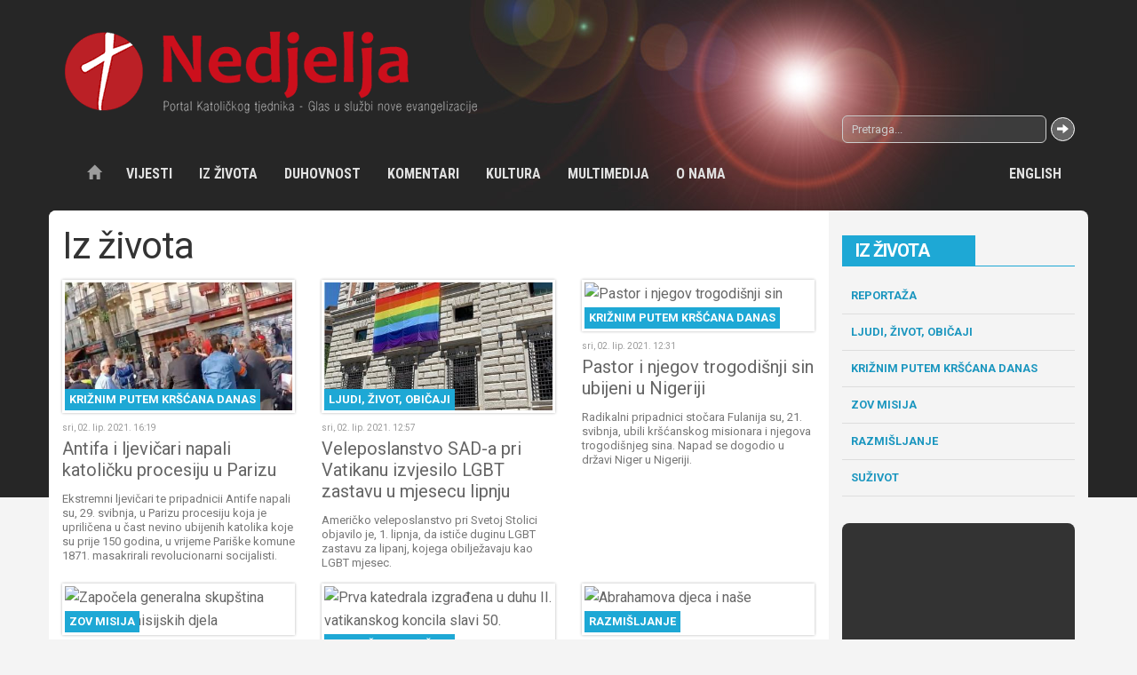

--- FILE ---
content_type: text/html; charset=UTF-8
request_url: https://www.nedjelja.ba/hr/iz-zivota/3?pagenum=206
body_size: 13641
content:
<!DOCTYPE html>
<!-- Microdata markup added by Google Structured Data Markup Helper. -->
<html lang="hr">
  <head>
    <meta charset="utf-8">
    <meta http-equiv="X-UA-Compatible" content="IE=edge">
    <meta name="viewport" content="width=device-width, initial-scale=1">
    <!-- The above 3 meta tags *must* come first in the head -->
    <title>Iz života | Katolički tjednik</title>
        <link rel="shortcut icon" sizes="16x16 32x32 48x48" href="https://www.nedjelja.ba/favicon.ico">
        <meta name="theme-color" content="#bf0f1c">
    <meta name="author" content="nedjelja.ba">
    <!-- Styles -->
    <link rel="stylesheet" href="/template/css/bootstrap.css">
    <link rel="stylesheet" href="/template/css/style.css?v=2">
    <!-- Scripts -->
    <script src="/template/js/modernizr-2.8.3-respond-1.4.2.min.js"></script>
    <script src="https://ajax.googleapis.com/ajax/libs/jquery/2.2.0/jquery.min.js"></script>
    <script src="/template/js/plugins.js"></script>
    <script src="/template/js/scripts.js"></script>
  </head>
  <body>
    <script>
    (function(i,s,o,g,r,a,m){i['GoogleAnalyticsObject']=r;i[r]=i[r]||function(){
    (i[r].q=i[r].q||[]).push(arguments)},i[r].l=1*new Date();a=s.createElement(o),
    m=s.getElementsByTagName(o)[0];a.async=1;a.src=g;m.parentNode.insertBefore(a,m)
    })(window,document,'script','https://www.google-analytics.com/analytics.js','ga');

    ga('create', 'UA-9151342-63', 'auto');
    ga('send', 'pageview');
  </script>
    <div class="wrapper">
  <header class="header">
    <div class="container">
      <a href="/" class="brand"><img src="/template/images/logo.png" alt="Katolički tjednik"></a>

      <div class="row topnav">
        <div class="col-sm-9 ">
                  </div>
        <div class="col-sm-3"><form action="/page/search/" method="get"  class="search-form">
            <div class="input-group ">
                  <input type="text" name="keyword" class="form-control input-sm" placeholder="Pretraga...">
                  <span class="input-group-btn">
                    <button class="btn btn-default btn-sm" type="submit">
                      <span class="glyphicon glyphicon-arrow-right"></span>
                    </button>
                  </span>
                </div>
          </form></div>
      </div>
        <div class="row">
             <!-- <nav class="navbar navbar-default navbar-fixed-top"> -->
<nav class="navbar navbar-inverse ">
<div class="container">
  <div class="navbar-header">
    <button type="button" class="navbar-toggle collapsed" data-toggle="collapse" data-target="#navbar" aria-expanded="false" aria-controls="navbar">
      <span class="sr-only">Toggle navigation</span>
      <span class="icon-bar"></span>
      <span class="icon-bar"></span>
      <span class="icon-bar"></span>
    </button>
    <a class="navbar-brand" href="/">
          <img src="/template/images/logo.png" alt="Katolički tjednik">
        </a>
  </div>

  <div id="navbar" class="navbar-collapse collapse">
  <a href="/" class="btn btn-link navbar-btn navbar-left"><span class="glyphicon glyphicon-home"></span></a>
    <!--Navbar left -->
    <ul class="nav navbar-nav"><li><a href="/hr/vijesti/1">Vijesti</a><ul class="dropdown-menu"><li><a href="/hr/vijesti/bih/9">BiH</a> </li> <li><a href="/hr/vijesti/hrvatska/10">Hrvatska</a> </li> <li><a href="/hr/vijesti/svijet/11">Svijet</a> </li> <li><a href="/hr/vijesti/najave/5015">Najave</a> </li></ul>  </li> <li><a href="/hr/iz-zivota/3">Iz života</a><ul class="dropdown-menu"><li><a href="/hr/iz-zivota/reportaza/12">Reportaža</a> </li> <li><a href="/hr/ljudi-zivot-obicaji/13">Ljudi, život, običaji</a> </li> <li><a href="/hr/kriznim-putem-krscana-danas/14">Križnim putem kršćana danas</a> </li> <li><a href="/hr/iz-zivota/zov-misija/15">Zov misija</a> </li> <li><a href="/hr/iz-zivota/razmisljanje/16">Razmišljanje</a> </li> <li><a href="/hr/iz-zivota/suzivot/17">Suživot</a> </li></ul>  </li> <li><a href="/hr/duhovnost/4">Duhovnost</a><ul class="dropdown-menu"><li><a href="/hr/duhovnost/homilija/18">Homilija</a> </li> <li><a href="/hr/duhovnost/svetac/19">Svetac</a> </li> <li><a href="/hr/tako-se-molilo/20">Tako se molilo</a> </li> <li><a href="/hr/duhovnost/meditacija/21">Meditacija</a> </li> <li><a href="/hr/duhovnost/duhovnost-u-stihu/22">Duhovnost u stihu</a> </li> <li><a href="/hr/duhovnost/tragom-biblije/347">Tragom Biblije</a> </li></ul>  </li> <li><a href="/hr/komentari/5">Komentari</a><ul class="dropdown-menu"><li><a href="/hr/nek-se-zna/23">Nek' se zna</a> </li> <li><a href="/hr/komentari/teoloski-pogled/24">Teološki pogled</a> </li> <li><a href="/hr/komentari/faktografija/25">Faktografija</a> </li> <li><a href="/hr/komentari/bogoslovlje-u-praksi/26">Bogoslovlje u praksi</a> </li> <li><a href="/hr/komentari/intervju/28">Intervju</a> </li></ul>  </li> <li><a href="/hr/kultura/6">Kultura</a><ul class="dropdown-menu"><li><a href="/hr/kultura/vijesti/29">Vijesti</a> </li> <li><a href="/hr/kultura/price/30">Priče</a> </li> <li><a href="/hr/kultura/nove-knjige/31">Nove knjige</a> </li> <li><a href="/hr/kultura/foto-iz-starine/32">Foto iz starine</a> </li> <li><a href="/hr/kultura/nekoc-u-tjedniku/33">Nekoć u tjedniku</a> </li></ul>  </li> <li><a href="/hr/multimedija/7">Multimedija</a><ul class="dropdown-menu"><li><a href="/hr/multimedija/foto-tjedna/34">Foto tjedna</a> </li> <li><a href="/hr/multimedija/foto-galerija/35">Foto galerija</a> </li> <li><a href="/hr/multimedija/video-galerija/36">Video galerija</a> </li> <li><a href="/hr/multimedija/download/37">Download</a> </li></ul>  </li> <li><a href="/hr/o-nama/8">O nama</a><ul class="dropdown-menu"><li><a href="/hr/o-nama/katolicki-tjednik/38">Katolički tjednik</a> </li> <li><a href="/hr/medijski-centar-vrhbosanske-nadbiskupije/39">Medijski centar Vrhbosanske nadbiskupije</a> </li> <li><a href="/hr/o-nama/crkva-u-bih/40">Crkva u BiH</a> </li> <li><a href="/hr/o-nama/izdanja/41">Izdanja</a> </li> <li><a href="/hr/o-nama/impresum/42">Impresum</a> </li> <li><a href="/hr/o-nama/kontakt/43">Kontakt</a> </li> <li><a href="/hr/o-nama/dokumenti/44">Dokumenti</a> </li></ul>  </li> <li><a href="/hr/english/86">English</a><ul class="dropdown-menu"><li><a href="/hr/english/news/87">News</a> </li> <li><a href="/hr/about-us/88">About us</a> </li></ul>  </li></ul>   </div><!--/.nav-collapse -->
</div>
</nav>        </div>
    </div>
</header>
<!-- Content 1 Container -->
<div class="container  topnews light-bg divider">
	<div class="row">
		<div class="col-md-9 content">
		
<h1 class="title">Iz života</h1>

<div class="cards xs-cards-1 xs-cards-left sm-cards-3 sm-cards-top flex">
<div class="item cat-color color-3">
  <a class="thumbnail " href="/hr/kriznim-putem-krscana-danas/antifa-i-ljevicari-napali-katolicku-procesiju-u-parizu/20893">
  
      <div class="img">
        <img src="https://www.nedjelja.ba/application/plugins/thumb/?src=/upload/image/Iz%20zivota/KPKD/2021/06/pariz.jpg&w=420&h=235&zc=1&hash=8ef6f60939fb8f283c93f2b1d0025f70" width="420" height="235" alt="Antifa i ljevičari napali katoličku procesiju u Parizu">        <span class="cat-label">Križnim putem kršćana danas</span>
      </div>
      <div class="caption">
          <p class="date">sri, 02. lip. 2021. 16:19</p>
          <h3 class="title">Antifa i ljevičari napali katoličku procesiju u Parizu</h3>
          <p class="description">Ekstremni ljevičari te pripadnicii Antife napali su, 29. svibnja, u Parizu procesiju koja je upriličena u čast nevino ubijenih katolika koje su prije 150 godina, u vrijeme Pariške komune 1871. masakrirali revolucionarni socijalisti.</p>
        </div>
  </a>
</div>
<div class="item cat-color color-3">
  <a class="thumbnail " href="/hr/ljudi-zivot-obicaji/veleposlanstvo-sad-a-pri-vatikanu-izvjesilo-lgbt-zastavu-u-mjesecu-lipnju/20886">
  
      <div class="img">
        <img src="https://www.nedjelja.ba/application/plugins/thumb/?src=/upload/image/Iz%20zivota/LJZO/2021/05/US-Embassy-pride.jpg&w=420&h=235&zc=1&hash=468845731d518c4c2a6068ace7d37085" width="420" height="235" alt="Veleposlanstvo SAD-a pri Vatikanu izvjesilo LGBT zastavu u mjesecu lipnju">        <span class="cat-label">Ljudi, život, običaji</span>
      </div>
      <div class="caption">
          <p class="date">sri, 02. lip. 2021. 12:57</p>
          <h3 class="title">Veleposlanstvo SAD-a pri Vatikanu izvjesilo LGBT zastavu u mjesecu lipnju</h3>
          <p class="description">Američko veleposlanstvo pri Svetoj Stolici objavilo je, 1. lipnja, da ističe duginu LGBT zastavu za lipanj, kojega obilježavaju kao LGBT mjesec.</p>
        </div>
  </a>
</div>
<div class="item cat-color color-3">
  <a class="thumbnail " href="/hr/kriznim-putem-krscana-danas/pastor-i-njegov-trogodisnji-sin-ubijeni-u-nigeriji/20883">
  
      <div class="img">
        <img src="https://www.nedjelja.ba/application/plugins/thumb/?src=/upload/image/Iz%20zivota/KPKD/2021/05/Pastor-Leviticus-Makpa-and-his-son-.jpg&w=420&h=235&zc=1&hash=0a9df4ea9fe66745ac50711322c81f7e" width="420" height="235" alt="Pastor i njegov trogodišnji sin ubijeni u Nigeriji">        <span class="cat-label">Križnim putem kršćana danas</span>
      </div>
      <div class="caption">
          <p class="date">sri, 02. lip. 2021. 12:31</p>
          <h3 class="title">Pastor i njegov trogodišnji sin ubijeni u Nigeriji</h3>
          <p class="description">Radikalni pripadnici stočara Fulanija su, 21. svibnja, ubili kršćanskog misionara i njegova trogodišnjeg sina. Napad se dogodio u državi Niger u Nigeriji.</p>
        </div>
  </a>
</div>
<div class="item cat-color color-3">
  <a class="thumbnail " href="/hr/iz-zivota/zov-misija/zapocela-generalna-skupstina-papinskih-misijskih-djela/20864">
  
      <div class="img">
        <img src="https://www.nedjelja.ba/application/plugins/thumb/?src=/upload/image/Iz%20zivota/Zov%20misija/2021/06/pmd.jpg&w=420&h=235&zc=1&hash=9fd73af294c30ff37213a227d8436d47" width="420" height="235" alt="Započela generalna skupština Papinskih misijskih djela">        <span class="cat-label">Zov misija</span>
      </div>
      <div class="caption">
          <p class="date">uto, 01. lip. 2021. 13:27</p>
          <h3 class="title">Započela generalna skupština Papinskih misijskih djela</h3>
          <p class="description">U utorak, 1. lipnja putem platforme KUDO započela je online godišnja generalna skupština nacionalnih ravnatelja Papinskih misijskih djela.</p>
        </div>
  </a>
</div>
<div class="item cat-color color-3">
  <a class="thumbnail " href="/hr/ljudi-zivot-obicaji/prva-katedrala-izgradena-u-duhu-ii-vatikanskog-koncila-slavi-50-obljetnicu/20846">
  
      <div class="img">
        <img src="https://www.nedjelja.ba/application/plugins/thumb/?src=/upload/image/Iz%20zivota/LJZO/2021/05/katedrala-u-san-franciscu.jpg&w=420&h=235&zc=1&hash=5ecb0aa2a3ced2aa3f962a4438d6b840" width="420" height="235" alt="Prva katedrala izgrađena u duhu II. vatikanskog koncila slavi 50. obljetnicu">        <span class="cat-label">Ljudi, život, običaji</span>
      </div>
      <div class="caption">
          <p class="date">pon, 31. svi. 2021. 09:03</p>
          <h3 class="title">Prva katedrala izgrađena u duhu II. vatikanskog koncila slavi 50. obljetnicu</h3>
          <p class="description">Katedrala Uznesenja Blažene Djevice Marije bila je prva stolnica na svijetu podignuta imajući u vidu odluke II. vatikanskog koncila.</p>
        </div>
  </a>
</div>
<div class="item cat-color color-3">
  <a class="thumbnail " href="/hr/iz-zivota/razmisljanje/abrahamova-djeca-i-nase-djetinjarije/20802">
  
      <div class="img">
        <img src="https://www.nedjelja.ba/application/plugins/thumb/?src=/upload/image/Iz%20zivota/KPKD/2021/05/klix.jpg&w=420&h=235&zc=1&hash=cff912c9c46fea84cd205ef350b40aeb" width="420" height="235" alt="Abrahamova djeca i naše djetinjarije">        <span class="cat-label">Razmišljanje</span>
      </div>
      <div class="caption">
          <p class="date">ned, 30. svi. 2021. 12:02</p>
          <h3 class="title">Abrahamova djeca i naše djetinjarije</h3>
          <p class="description">Kaže Denis Zvizdić kako bi da je na Vijećnici bila zastava Izraela, Dodik u Banjoj Luci okačio zastavu Palestine. Efektna je to opaska. I vjerojatno točna jer aktualno bh. miješanje u tuđe ratove nema veze s ideologijom. Već samo s prizemnim inaćenjem. No, trebalo bi je dopuniti: I obratno!</p>
        </div>
  </a>
</div>
<div class="item cat-color color-3">
  <a class="thumbnail " href="/hr/ljudi-zivot-obicaji/papa-franjo-zahvalio-americkoj-redovnici-koja-brine-o-migrantima/20833">
  
      <div class="img">
        <img src="https://www.nedjelja.ba/application/plugins/thumb/?src=/upload/image/Iz%20zivota/LJZO/2021/05/nagrda.web.jpg&w=420&h=235&zc=1&hash=a8d276b9b1b0df737313a0cc639f70ae" width="420" height="235" alt="Papa Franjo zahvalio američkoj redovnici koja brine o migrantima">        <span class="cat-label">Ljudi, život, običaji</span>
      </div>
      <div class="caption">
          <p class="date">sub, 29. svi. 2021. 13:40</p>
          <h3 class="title">Papa Franjo zahvalio američkoj redovnici koja brine o migrantima</h3>
          <p class="description">Papa Franjo je poslao video poruku zahvale s. Normi Pimentel i tim putem joj se zahvalio za rad njezinog  tima koji dočekuje latinoameričke migrante koji ulaze u Sjedinjene Američke Države.</p>
        </div>
  </a>
</div>
<div class="item cat-color color-3">
  <a class="thumbnail " href="/hr/iz-zivota/razmisljanje/kardinal-mueller-poziva-papu-da-intervenira-u-crkvi-u-njemackoj/20815">
  
      <div class="img">
        <img src="https://www.nedjelja.ba/application/plugins/thumb/?src=/upload/image/Iz%20zivota/Razmi%C5%A1ljanje/2021/kard-mueler.jpg&w=420&h=235&zc=1&hash=4864fe3ddac6a06188af6923c43785c4" width="420" height="235" alt="Kardinal Müller poziva Papu da intervenira u Crkvi u Njemačkoj">        <span class="cat-label">Razmišljanje</span>
      </div>
      <div class="caption">
          <p class="date">pet, 28. svi. 2021. 11:56</p>
          <h3 class="title">Kardinal Müller poziva Papu da intervenira u Crkvi u Njemačkoj</h3>
          <p class="description">Gerhard kard. Müller pozvao je Svetoga Oca da intervenira u njemačkoj situaciji i „ispravi“ svećenike koji su pokušali blagosloviti istospolne zajednice ili su poticali takve pokušaje.</p>
        </div>
  </a>
</div>
<div class="item cat-color color-3">
  <a class="thumbnail " href="/hr/ljudi-zivot-obicaji/kamena-groteska-s-maskom-u-katedrali/20808">
  
      <div class="img">
        <img src="https://www.nedjelja.ba/application/plugins/thumb/?src=/upload/image/Iz%20zivota/LJZO/2021/05/grot.jpg&w=420&h=235&zc=1&hash=dea629baef973f3a3d8fd3738e6552cc" width="420" height="235" alt="Kamena groteska s maskom u katedrali">        <span class="cat-label">Ljudi, život, običaji</span>
      </div>
      <div class="caption">
          <p class="date">pet, 28. svi. 2021. 09:05</p>
          <h3 class="title">Kamena groteska s maskom u katedrali</h3>
          <p class="description">Oltar Sv. Amphibalusa u katedrali Sv. Albana u Hertfordshireu (Engleska) ima novi dodatak inspiriran pandemijom bolesti izazvane virusom COVID-19.</p>
        </div>
  </a>
</div>
<div class="item cat-color color-3">
  <a class="thumbnail " href="/hr/ljudi-zivot-obicaji/svicarski-katolicki-biskup-imenovao-laike-na-mjesto-biskupijskih-vikara/20807">
  
      <div class="img">
        <img src="https://www.nedjelja.ba/application/plugins/thumb/?src=/upload/image/Iz%20zivota/LJZO/2021/05/Bishop-Charles-Morerod.jpg&w=420&h=235&zc=1&hash=625677f8dd243384a40c5188eb74bd0a" width="420" height="235" alt="Švicarski katolički biskup imenovao laike na mjesto biskupijskih vikara">        <span class="cat-label">Ljudi, život, običaji</span>
      </div>
      <div class="caption">
          <p class="date">pet, 28. svi. 2021. 08:22</p>
          <h3 class="title">Švicarski katolički biskup imenovao laike na mjesto biskupijskih vikara</h3>
          <p class="description">Biskup Charles Morerod, O.P., koji od 2011. upravlja Biskupijom Lausanne, Ženeva i Fribourg, obznanio je odluku 25. svibnja u intervjuu na švicarskoj katoličkoj web-stranici kath.ch.</p>
        </div>
  </a>
</div>
<div class="item cat-color color-3">
  <a class="thumbnail foto" href="/hr/iz-zivota/zov-misija/vrhunac-salomonske-price-o-milosrdnoj-ljubavi-bijelih-sestara/20801">
  
      <div class="img">
        <img src="https://www.nedjelja.ba/application/plugins/thumb/?src=/upload/image/Iz%20zivota/Zov%20misija/2021/05/sotoci.jpg&w=420&h=235&zc=1&hash=4ce1c650fcac93df624e529cf8318497" width="420" height="235" alt="Vrhunac salomonske priče o milosrdnoj ljubavi bijelih sestara">        <span class="cat-label">Zov misija</span>
      </div>
      <div class="caption">
          <p class="date">čet, 27. svi. 2021. 14:41</p>
          <h3 class="title">Vrhunac salomonske priče o milosrdnoj ljubavi bijelih sestara</h3>
          <p class="description">Euharistijsko slavlje koje su 9. svibnja doživjeli župljani župe Buma na Salomonskim Otocima, gdje djeluju hrvatske misionarke Sv. Vinka Paulskog, jedinstveno je u njezinoj povijesti...</p>
        </div>
  </a>
</div>
<div class="item cat-color color-3">
  <a class="thumbnail " href="/hr/iz-zivota/zov-misija/hrvatski-kapucin-fra-miso-biskup-odlazi-u-misije-u-boliviju/20794">
  
      <div class="img">
        <img src="https://www.nedjelja.ba/application/plugins/thumb/?src=/upload/image/Iz%20zivota/Zov%20misija/2021/05/MISIJE.WEB.jpg&w=420&h=235&zc=1&hash=d169fcc68f5d0b40c98e88b708d86c31" width="420" height="235" alt="Hrvatski kapucin fra Mišo Biskup odlazi u misije u Boliviju">        <span class="cat-label">Zov misija</span>
      </div>
      <div class="caption">
          <p class="date">čet, 27. svi. 2021. 12:13</p>
          <h3 class="title">Hrvatski kapucin fra Mišo Biskup odlazi u misije u Boliviju</h3>
          <p class="description">Fra Mišo Biskup odlazi u kapucinsku misiju u mjestu Mineru, gdje će se pridružiti radu još jednog Hrvata – fra Ivice Vrbića, koji ondje djeluje od 2015.</p>
        </div>
  </a>
</div>
    <div class="col-md-12">
    <ul class="pagination"><li><a href="/hr/iz-zivota/3?pagenum=0">1</a></li> <li><a href="/hr/iz-zivota/3?pagenum=1">2</a></li> <li><a href="/hr/iz-zivota/3?pagenum=2">3</a></li> <li><a href="/hr/iz-zivota/3?pagenum=3">4</a></li> <li><a href="/hr/iz-zivota/3?pagenum=4">5</a></li> <li><a href="/hr/iz-zivota/3?pagenum=5">6</a></li> <li><a href="/hr/iz-zivota/3?pagenum=6">7</a></li> <li><a href="/hr/iz-zivota/3?pagenum=7">8</a></li> <li><a href="/hr/iz-zivota/3?pagenum=8">9</a></li> <li><a href="/hr/iz-zivota/3?pagenum=9">10</a></li> <li><a href="/hr/iz-zivota/3?pagenum=10">11</a></li> <li><a href="/hr/iz-zivota/3?pagenum=11">12</a></li> <li><a href="/hr/iz-zivota/3?pagenum=12">13</a></li> <li><a href="/hr/iz-zivota/3?pagenum=13">14</a></li> <li><a href="/hr/iz-zivota/3?pagenum=14">15</a></li> <li><a href="/hr/iz-zivota/3?pagenum=15">16</a></li> <li><a href="/hr/iz-zivota/3?pagenum=16">17</a></li> <li><a href="/hr/iz-zivota/3?pagenum=17">18</a></li> <li><a href="/hr/iz-zivota/3?pagenum=18">19</a></li> <li><a href="/hr/iz-zivota/3?pagenum=19">20</a></li> <li><a href="/hr/iz-zivota/3?pagenum=20">21</a></li> <li><a href="/hr/iz-zivota/3?pagenum=21">22</a></li> <li><a href="/hr/iz-zivota/3?pagenum=22">23</a></li> <li><a href="/hr/iz-zivota/3?pagenum=23">24</a></li> <li><a href="/hr/iz-zivota/3?pagenum=24">25</a></li> <li><a href="/hr/iz-zivota/3?pagenum=25">26</a></li> <li><a href="/hr/iz-zivota/3?pagenum=26">27</a></li> <li><a href="/hr/iz-zivota/3?pagenum=27">28</a></li> <li><a href="/hr/iz-zivota/3?pagenum=28">29</a></li> <li><a href="/hr/iz-zivota/3?pagenum=29">30</a></li> <li><a href="/hr/iz-zivota/3?pagenum=30">31</a></li> <li><a href="/hr/iz-zivota/3?pagenum=31">32</a></li> <li><a href="/hr/iz-zivota/3?pagenum=32">33</a></li> <li><a href="/hr/iz-zivota/3?pagenum=33">34</a></li> <li><a href="/hr/iz-zivota/3?pagenum=34">35</a></li> <li><a href="/hr/iz-zivota/3?pagenum=35">36</a></li> <li><a href="/hr/iz-zivota/3?pagenum=36">37</a></li> <li><a href="/hr/iz-zivota/3?pagenum=37">38</a></li> <li><a href="/hr/iz-zivota/3?pagenum=38">39</a></li> <li><a href="/hr/iz-zivota/3?pagenum=39">40</a></li> <li><a href="/hr/iz-zivota/3?pagenum=40">41</a></li> <li><a href="/hr/iz-zivota/3?pagenum=41">42</a></li> <li><a href="/hr/iz-zivota/3?pagenum=42">43</a></li> <li><a href="/hr/iz-zivota/3?pagenum=43">44</a></li> <li><a href="/hr/iz-zivota/3?pagenum=44">45</a></li> <li><a href="/hr/iz-zivota/3?pagenum=45">46</a></li> <li><a href="/hr/iz-zivota/3?pagenum=46">47</a></li> <li><a href="/hr/iz-zivota/3?pagenum=47">48</a></li> <li><a href="/hr/iz-zivota/3?pagenum=48">49</a></li> <li><a href="/hr/iz-zivota/3?pagenum=49">50</a></li> <li><a href="/hr/iz-zivota/3?pagenum=50">51</a></li> <li><a href="/hr/iz-zivota/3?pagenum=51">52</a></li> <li><a href="/hr/iz-zivota/3?pagenum=52">53</a></li> <li><a href="/hr/iz-zivota/3?pagenum=53">54</a></li> <li><a href="/hr/iz-zivota/3?pagenum=54">55</a></li> <li><a href="/hr/iz-zivota/3?pagenum=55">56</a></li> <li><a href="/hr/iz-zivota/3?pagenum=56">57</a></li> <li><a href="/hr/iz-zivota/3?pagenum=57">58</a></li> <li><a href="/hr/iz-zivota/3?pagenum=58">59</a></li> <li><a href="/hr/iz-zivota/3?pagenum=59">60</a></li> <li><a href="/hr/iz-zivota/3?pagenum=60">61</a></li> <li><a href="/hr/iz-zivota/3?pagenum=61">62</a></li> <li><a href="/hr/iz-zivota/3?pagenum=62">63</a></li> <li><a href="/hr/iz-zivota/3?pagenum=63">64</a></li> <li><a href="/hr/iz-zivota/3?pagenum=64">65</a></li> <li><a href="/hr/iz-zivota/3?pagenum=65">66</a></li> <li><a href="/hr/iz-zivota/3?pagenum=66">67</a></li> <li><a href="/hr/iz-zivota/3?pagenum=67">68</a></li> <li><a href="/hr/iz-zivota/3?pagenum=68">69</a></li> <li><a href="/hr/iz-zivota/3?pagenum=69">70</a></li> <li><a href="/hr/iz-zivota/3?pagenum=70">71</a></li> <li><a href="/hr/iz-zivota/3?pagenum=71">72</a></li> <li><a href="/hr/iz-zivota/3?pagenum=72">73</a></li> <li><a href="/hr/iz-zivota/3?pagenum=73">74</a></li> <li><a href="/hr/iz-zivota/3?pagenum=74">75</a></li> <li><a href="/hr/iz-zivota/3?pagenum=75">76</a></li> <li><a href="/hr/iz-zivota/3?pagenum=76">77</a></li> <li><a href="/hr/iz-zivota/3?pagenum=77">78</a></li> <li><a href="/hr/iz-zivota/3?pagenum=78">79</a></li> <li><a href="/hr/iz-zivota/3?pagenum=79">80</a></li> <li><a href="/hr/iz-zivota/3?pagenum=80">81</a></li> <li><a href="/hr/iz-zivota/3?pagenum=81">82</a></li> <li><a href="/hr/iz-zivota/3?pagenum=82">83</a></li> <li><a href="/hr/iz-zivota/3?pagenum=83">84</a></li> <li><a href="/hr/iz-zivota/3?pagenum=84">85</a></li> <li><a href="/hr/iz-zivota/3?pagenum=85">86</a></li> <li><a href="/hr/iz-zivota/3?pagenum=86">87</a></li> <li><a href="/hr/iz-zivota/3?pagenum=87">88</a></li> <li><a href="/hr/iz-zivota/3?pagenum=88">89</a></li> <li><a href="/hr/iz-zivota/3?pagenum=89">90</a></li> <li><a href="/hr/iz-zivota/3?pagenum=90">91</a></li> <li><a href="/hr/iz-zivota/3?pagenum=91">92</a></li> <li><a href="/hr/iz-zivota/3?pagenum=92">93</a></li> <li><a href="/hr/iz-zivota/3?pagenum=93">94</a></li> <li><a href="/hr/iz-zivota/3?pagenum=94">95</a></li> <li><a href="/hr/iz-zivota/3?pagenum=95">96</a></li> <li><a href="/hr/iz-zivota/3?pagenum=96">97</a></li> <li><a href="/hr/iz-zivota/3?pagenum=97">98</a></li> <li><a href="/hr/iz-zivota/3?pagenum=98">99</a></li> <li><a href="/hr/iz-zivota/3?pagenum=99">100</a></li> <li><a href="/hr/iz-zivota/3?pagenum=100">101</a></li> <li><a href="/hr/iz-zivota/3?pagenum=101">102</a></li> <li><a href="/hr/iz-zivota/3?pagenum=102">103</a></li> <li><a href="/hr/iz-zivota/3?pagenum=103">104</a></li> <li><a href="/hr/iz-zivota/3?pagenum=104">105</a></li> <li><a href="/hr/iz-zivota/3?pagenum=105">106</a></li> <li><a href="/hr/iz-zivota/3?pagenum=106">107</a></li> <li><a href="/hr/iz-zivota/3?pagenum=107">108</a></li> <li><a href="/hr/iz-zivota/3?pagenum=108">109</a></li> <li><a href="/hr/iz-zivota/3?pagenum=109">110</a></li> <li><a href="/hr/iz-zivota/3?pagenum=110">111</a></li> <li><a href="/hr/iz-zivota/3?pagenum=111">112</a></li> <li><a href="/hr/iz-zivota/3?pagenum=112">113</a></li> <li><a href="/hr/iz-zivota/3?pagenum=113">114</a></li> <li><a href="/hr/iz-zivota/3?pagenum=114">115</a></li> <li><a href="/hr/iz-zivota/3?pagenum=115">116</a></li> <li><a href="/hr/iz-zivota/3?pagenum=116">117</a></li> <li><a href="/hr/iz-zivota/3?pagenum=117">118</a></li> <li><a href="/hr/iz-zivota/3?pagenum=118">119</a></li> <li><a href="/hr/iz-zivota/3?pagenum=119">120</a></li> <li><a href="/hr/iz-zivota/3?pagenum=120">121</a></li> <li><a href="/hr/iz-zivota/3?pagenum=121">122</a></li> <li><a href="/hr/iz-zivota/3?pagenum=122">123</a></li> <li><a href="/hr/iz-zivota/3?pagenum=123">124</a></li> <li><a href="/hr/iz-zivota/3?pagenum=124">125</a></li> <li><a href="/hr/iz-zivota/3?pagenum=125">126</a></li> <li><a href="/hr/iz-zivota/3?pagenum=126">127</a></li> <li><a href="/hr/iz-zivota/3?pagenum=127">128</a></li> <li><a href="/hr/iz-zivota/3?pagenum=128">129</a></li> <li><a href="/hr/iz-zivota/3?pagenum=129">130</a></li> <li><a href="/hr/iz-zivota/3?pagenum=130">131</a></li> <li><a href="/hr/iz-zivota/3?pagenum=131">132</a></li> <li><a href="/hr/iz-zivota/3?pagenum=132">133</a></li> <li><a href="/hr/iz-zivota/3?pagenum=133">134</a></li> <li><a href="/hr/iz-zivota/3?pagenum=134">135</a></li> <li><a href="/hr/iz-zivota/3?pagenum=135">136</a></li> <li><a href="/hr/iz-zivota/3?pagenum=136">137</a></li> <li><a href="/hr/iz-zivota/3?pagenum=137">138</a></li> <li><a href="/hr/iz-zivota/3?pagenum=138">139</a></li> <li><a href="/hr/iz-zivota/3?pagenum=139">140</a></li> <li><a href="/hr/iz-zivota/3?pagenum=140">141</a></li> <li><a href="/hr/iz-zivota/3?pagenum=141">142</a></li> <li><a href="/hr/iz-zivota/3?pagenum=142">143</a></li> <li><a href="/hr/iz-zivota/3?pagenum=143">144</a></li> <li><a href="/hr/iz-zivota/3?pagenum=144">145</a></li> <li><a href="/hr/iz-zivota/3?pagenum=145">146</a></li> <li><a href="/hr/iz-zivota/3?pagenum=146">147</a></li> <li><a href="/hr/iz-zivota/3?pagenum=147">148</a></li> <li><a href="/hr/iz-zivota/3?pagenum=148">149</a></li> <li><a href="/hr/iz-zivota/3?pagenum=149">150</a></li> <li><a href="/hr/iz-zivota/3?pagenum=150">151</a></li> <li><a href="/hr/iz-zivota/3?pagenum=151">152</a></li> <li><a href="/hr/iz-zivota/3?pagenum=152">153</a></li> <li><a href="/hr/iz-zivota/3?pagenum=153">154</a></li> <li><a href="/hr/iz-zivota/3?pagenum=154">155</a></li> <li><a href="/hr/iz-zivota/3?pagenum=155">156</a></li> <li><a href="/hr/iz-zivota/3?pagenum=156">157</a></li> <li><a href="/hr/iz-zivota/3?pagenum=157">158</a></li> <li><a href="/hr/iz-zivota/3?pagenum=158">159</a></li> <li><a href="/hr/iz-zivota/3?pagenum=159">160</a></li> <li><a href="/hr/iz-zivota/3?pagenum=160">161</a></li> <li><a href="/hr/iz-zivota/3?pagenum=161">162</a></li> <li><a href="/hr/iz-zivota/3?pagenum=162">163</a></li> <li><a href="/hr/iz-zivota/3?pagenum=163">164</a></li> <li><a href="/hr/iz-zivota/3?pagenum=164">165</a></li> <li><a href="/hr/iz-zivota/3?pagenum=165">166</a></li> <li><a href="/hr/iz-zivota/3?pagenum=166">167</a></li> <li><a href="/hr/iz-zivota/3?pagenum=167">168</a></li> <li><a href="/hr/iz-zivota/3?pagenum=168">169</a></li> <li><a href="/hr/iz-zivota/3?pagenum=169">170</a></li> <li><a href="/hr/iz-zivota/3?pagenum=170">171</a></li> <li><a href="/hr/iz-zivota/3?pagenum=171">172</a></li> <li><a href="/hr/iz-zivota/3?pagenum=172">173</a></li> <li><a href="/hr/iz-zivota/3?pagenum=173">174</a></li> <li><a href="/hr/iz-zivota/3?pagenum=174">175</a></li> <li><a href="/hr/iz-zivota/3?pagenum=175">176</a></li> <li><a href="/hr/iz-zivota/3?pagenum=176">177</a></li> <li><a href="/hr/iz-zivota/3?pagenum=177">178</a></li> <li><a href="/hr/iz-zivota/3?pagenum=178">179</a></li> <li><a href="/hr/iz-zivota/3?pagenum=179">180</a></li> <li><a href="/hr/iz-zivota/3?pagenum=180">181</a></li> <li><a href="/hr/iz-zivota/3?pagenum=181">182</a></li> <li><a href="/hr/iz-zivota/3?pagenum=182">183</a></li> <li><a href="/hr/iz-zivota/3?pagenum=183">184</a></li> <li><a href="/hr/iz-zivota/3?pagenum=184">185</a></li> <li><a href="/hr/iz-zivota/3?pagenum=185">186</a></li> <li><a href="/hr/iz-zivota/3?pagenum=186">187</a></li> <li><a href="/hr/iz-zivota/3?pagenum=187">188</a></li> <li><a href="/hr/iz-zivota/3?pagenum=188">189</a></li> <li><a href="/hr/iz-zivota/3?pagenum=189">190</a></li> <li><a href="/hr/iz-zivota/3?pagenum=190">191</a></li> <li><a href="/hr/iz-zivota/3?pagenum=191">192</a></li> <li><a href="/hr/iz-zivota/3?pagenum=192">193</a></li> <li><a href="/hr/iz-zivota/3?pagenum=193">194</a></li> <li><a href="/hr/iz-zivota/3?pagenum=194">195</a></li> <li><a href="/hr/iz-zivota/3?pagenum=195">196</a></li> <li><a href="/hr/iz-zivota/3?pagenum=196">197</a></li> <li><a href="/hr/iz-zivota/3?pagenum=197">198</a></li> <li><a href="/hr/iz-zivota/3?pagenum=198">199</a></li> <li><a href="/hr/iz-zivota/3?pagenum=199">200</a></li> <li><a href="/hr/iz-zivota/3?pagenum=200">201</a></li> <li><a href="/hr/iz-zivota/3?pagenum=201">202</a></li> <li><a href="/hr/iz-zivota/3?pagenum=202">203</a></li> <li><a href="/hr/iz-zivota/3?pagenum=203">204</a></li> <li><a href="/hr/iz-zivota/3?pagenum=204">205</a></li> <li><a href="/hr/iz-zivota/3?pagenum=205">206</a></li> <li class="active"><a href="#">207</a></li> <li><a href="/hr/iz-zivota/3?pagenum=207">208</a></li> <li><a href="/hr/iz-zivota/3?pagenum=208">209</a></li> <li><a href="/hr/iz-zivota/3?pagenum=209">210</a></li> <li><a href="/hr/iz-zivota/3?pagenum=210">211</a></li> <li><a href="/hr/iz-zivota/3?pagenum=211">212</a></li> <li><a href="/hr/iz-zivota/3?pagenum=212">213</a></li> <li><a href="/hr/iz-zivota/3?pagenum=213">214</a></li> <li><a href="/hr/iz-zivota/3?pagenum=214">215</a></li> <li><a href="/hr/iz-zivota/3?pagenum=215">216</a></li> <li><a href="/hr/iz-zivota/3?pagenum=216">217</a></li> <li><a href="/hr/iz-zivota/3?pagenum=217">218</a></li> <li><a href="/hr/iz-zivota/3?pagenum=218">219</a></li> <li><a href="/hr/iz-zivota/3?pagenum=219">220</a></li> <li><a href="/hr/iz-zivota/3?pagenum=220">221</a></li> <li><a href="/hr/iz-zivota/3?pagenum=221">222</a></li> <li><a href="/hr/iz-zivota/3?pagenum=222">223</a></li> <li><a href="/hr/iz-zivota/3?pagenum=223">224</a></li> <li><a href="/hr/iz-zivota/3?pagenum=224">225</a></li> <li><a href="/hr/iz-zivota/3?pagenum=225">226</a></li> <li><a href="/hr/iz-zivota/3?pagenum=226">227</a></li> <li><a href="/hr/iz-zivota/3?pagenum=227">228</a></li> <li><a href="/hr/iz-zivota/3?pagenum=228">229</a></li> <li><a href="/hr/iz-zivota/3?pagenum=229">230</a></li> <li><a href="/hr/iz-zivota/3?pagenum=230">231</a></li> <li><a href="/hr/iz-zivota/3?pagenum=231">232</a></li> <li><a href="/hr/iz-zivota/3?pagenum=232">233</a></li> <li><a href="/hr/iz-zivota/3?pagenum=233">234</a></li> <li><a href="/hr/iz-zivota/3?pagenum=234">235</a></li> <li><a href="/hr/iz-zivota/3?pagenum=235">236</a></li> <li><a href="/hr/iz-zivota/3?pagenum=236">237</a></li> <li><a href="/hr/iz-zivota/3?pagenum=237">238</a></li> <li><a href="/hr/iz-zivota/3?pagenum=238">239</a></li> <li><a href="/hr/iz-zivota/3?pagenum=239">240</a></li> <li><a href="/hr/iz-zivota/3?pagenum=240">241</a></li> <li><a href="/hr/iz-zivota/3?pagenum=241">242</a></li> <li><a href="/hr/iz-zivota/3?pagenum=242">243</a></li> <li><a href="/hr/iz-zivota/3?pagenum=243">244</a></li> <li><a href="/hr/iz-zivota/3?pagenum=244">245</a></li> <li><a href="/hr/iz-zivota/3?pagenum=245">246</a></li> <li><a href="/hr/iz-zivota/3?pagenum=246">247</a></li> <li><a href="/hr/iz-zivota/3?pagenum=247">248</a></li> <li><a href="/hr/iz-zivota/3?pagenum=248">249</a></li> <li><a href="/hr/iz-zivota/3?pagenum=249">250</a></li> <li><a href="/hr/iz-zivota/3?pagenum=250">251</a></li> <li><a href="/hr/iz-zivota/3?pagenum=251">252</a></li> <li><a href="/hr/iz-zivota/3?pagenum=252">253</a></li> <li><a href="/hr/iz-zivota/3?pagenum=253">254</a></li> <li><a href="/hr/iz-zivota/3?pagenum=254">255</a></li> <li><a href="/hr/iz-zivota/3?pagenum=255">256</a></li> <li><a href="/hr/iz-zivota/3?pagenum=256">257</a></li> <li><a href="/hr/iz-zivota/3?pagenum=257">258</a></li> <li><a href="/hr/iz-zivota/3?pagenum=258">259</a></li> <li><a href="/hr/iz-zivota/3?pagenum=259">260</a></li> <li><a href="/hr/iz-zivota/3?pagenum=260">261</a></li> <li><a href="/hr/iz-zivota/3?pagenum=261">262</a></li> <li><a href="/hr/iz-zivota/3?pagenum=262">263</a></li> <li><a href="/hr/iz-zivota/3?pagenum=263">264</a></li> <li><a href="/hr/iz-zivota/3?pagenum=264">265</a></li> <li><a href="/hr/iz-zivota/3?pagenum=265">266</a></li> <li><a href="/hr/iz-zivota/3?pagenum=266">267</a></li> <li><a href="/hr/iz-zivota/3?pagenum=267">268</a></li> <li><a href="/hr/iz-zivota/3?pagenum=268">269</a></li> <li><a href="/hr/iz-zivota/3?pagenum=269">270</a></li> <li><a href="/hr/iz-zivota/3?pagenum=270">271</a></li> <li><a href="/hr/iz-zivota/3?pagenum=271">272</a></li> <li><a href="/hr/iz-zivota/3?pagenum=272">273</a></li> <li><a href="/hr/iz-zivota/3?pagenum=273">274</a></li> <li><a href="/hr/iz-zivota/3?pagenum=274">275</a></li> <li><a href="/hr/iz-zivota/3?pagenum=275">276</a></li> <li><a href="/hr/iz-zivota/3?pagenum=276">277</a></li> <li><a href="/hr/iz-zivota/3?pagenum=277">278</a></li> <li><a href="/hr/iz-zivota/3?pagenum=278">279</a></li> <li><a href="/hr/iz-zivota/3?pagenum=279">280</a></li> <li><a href="/hr/iz-zivota/3?pagenum=280">281</a></li> <li><a href="/hr/iz-zivota/3?pagenum=281">282</a></li> <li><a href="/hr/iz-zivota/3?pagenum=282">283</a></li> <li><a href="/hr/iz-zivota/3?pagenum=283">284</a></li> <li><a href="/hr/iz-zivota/3?pagenum=284">285</a></li> <li><a href="/hr/iz-zivota/3?pagenum=285">286</a></li> <li><a href="/hr/iz-zivota/3?pagenum=286">287</a></li> <li><a href="/hr/iz-zivota/3?pagenum=287">288</a></li> <li><a href="/hr/iz-zivota/3?pagenum=288">289</a></li> <li><a href="/hr/iz-zivota/3?pagenum=289">290</a></li> <li><a href="/hr/iz-zivota/3?pagenum=290">291</a></li> <li><a href="/hr/iz-zivota/3?pagenum=291">292</a></li> <li><a href="/hr/iz-zivota/3?pagenum=292">293</a></li> <li><a href="/hr/iz-zivota/3?pagenum=293">294</a></li> <li><a href="/hr/iz-zivota/3?pagenum=294">295</a></li> <li><a href="/hr/iz-zivota/3?pagenum=295">296</a></li> <li><a href="/hr/iz-zivota/3?pagenum=296">297</a></li> <li><a href="/hr/iz-zivota/3?pagenum=297">298</a></li> <li><a href="/hr/iz-zivota/3?pagenum=298">299</a></li> <li><a href="/hr/iz-zivota/3?pagenum=299">300</a></li> <li><a href="/hr/iz-zivota/3?pagenum=300">301</a></li> <li><a href="/hr/iz-zivota/3?pagenum=301">302</a></li> <li><a href="/hr/iz-zivota/3?pagenum=302">303</a></li> <li><a href="/hr/iz-zivota/3?pagenum=303">304</a></li> <li><a href="/hr/iz-zivota/3?pagenum=304">305</a></li> <li><a href="/hr/iz-zivota/3?pagenum=305">306</a></li> <li><a href="/hr/iz-zivota/3?pagenum=306">307</a></li> <li><a href="/hr/iz-zivota/3?pagenum=307">308</a></li> <li><a href="/hr/iz-zivota/3?pagenum=308">309</a></li> <li><a href="/hr/iz-zivota/3?pagenum=309">310</a></li> <li><a href="/hr/iz-zivota/3?pagenum=310">311</a></li> <li><a href="/hr/iz-zivota/3?pagenum=311">312</a></li> <li><a href="/hr/iz-zivota/3?pagenum=312">313</a></li> <li><a href="/hr/iz-zivota/3?pagenum=313">314</a></li> <li><a href="/hr/iz-zivota/3?pagenum=314">315</a></li> <li><a href="/hr/iz-zivota/3?pagenum=315">316</a></li> <li><a href="/hr/iz-zivota/3?pagenum=316">317</a></li> <li><a href="/hr/iz-zivota/3?pagenum=317">318</a></li> <li><a href="/hr/iz-zivota/3?pagenum=318">319</a></li> <li><a href="/hr/iz-zivota/3?pagenum=319">320</a></li> <li><a href="/hr/iz-zivota/3?pagenum=320">321</a></li> <li><a href="/hr/iz-zivota/3?pagenum=321">322</a></li> <li><a href="/hr/iz-zivota/3?pagenum=322">323</a></li> <li><a href="/hr/iz-zivota/3?pagenum=323">324</a></li> <li><a href="/hr/iz-zivota/3?pagenum=324">325</a></li> <li><a href="/hr/iz-zivota/3?pagenum=325">326</a></li> <li><a href="/hr/iz-zivota/3?pagenum=326">327</a></li> <li><a href="/hr/iz-zivota/3?pagenum=327">328</a></li> <li><a href="/hr/iz-zivota/3?pagenum=328">329</a></li> <li><a href="/hr/iz-zivota/3?pagenum=329">330</a></li> <li><a href="/hr/iz-zivota/3?pagenum=330">331</a></li> <li><a href="/hr/iz-zivota/3?pagenum=331">332</a></li> <li><a href="/hr/iz-zivota/3?pagenum=332">333</a></li> <li><a href="/hr/iz-zivota/3?pagenum=333">334</a></li> <li><a href="/hr/iz-zivota/3?pagenum=334">335</a></li> <li><a href="/hr/iz-zivota/3?pagenum=335">336</a></li> <li><a href="/hr/iz-zivota/3?pagenum=336">337</a></li> <li><a href="/hr/iz-zivota/3?pagenum=337">338</a></li> <li><a href="/hr/iz-zivota/3?pagenum=338">339</a></li> <li><a href="/hr/iz-zivota/3?pagenum=339">340</a></li> <li><a href="/hr/iz-zivota/3?pagenum=340">341</a></li> <li><a href="/hr/iz-zivota/3?pagenum=341">342</a></li> <li><a href="/hr/iz-zivota/3?pagenum=342">343</a></li> <li><a href="/hr/iz-zivota/3?pagenum=343">344</a></li> <li><a href="/hr/iz-zivota/3?pagenum=344">345</a></li> <li><a href="/hr/iz-zivota/3?pagenum=345">346</a></li> <li><a href="/hr/iz-zivota/3?pagenum=346">347</a></li> <li><a href="/hr/iz-zivota/3?pagenum=347">348</a></li> <li><a href="/hr/iz-zivota/3?pagenum=348">349</a></li> <li><a href="/hr/iz-zivota/3?pagenum=349">350</a></li> <li><a href="/hr/iz-zivota/3?pagenum=350">351</a></li> <li><a href="/hr/iz-zivota/3?pagenum=351">352</a></li> <li><a href="/hr/iz-zivota/3?pagenum=352">353</a></li> <li><a href="/hr/iz-zivota/3?pagenum=353">354</a></li> <li><a href="/hr/iz-zivota/3?pagenum=354">355</a></li> <li><a href="/hr/iz-zivota/3?pagenum=355">356</a></li> <li><a href="/hr/iz-zivota/3?pagenum=356">357</a></li> <li><a href="/hr/iz-zivota/3?pagenum=357">358</a></li> <li><a href="/hr/iz-zivota/3?pagenum=358">359</a></li> <li><a href="/hr/iz-zivota/3?pagenum=359">360</a></li> <li><a href="/hr/iz-zivota/3?pagenum=360">361</a></li> <li><a href="/hr/iz-zivota/3?pagenum=361">362</a></li> <li><a href="/hr/iz-zivota/3?pagenum=362">363</a></li> <li><a href="/hr/iz-zivota/3?pagenum=363">364</a></li> <li><a href="/hr/iz-zivota/3?pagenum=364">365</a></li> <li><a href="/hr/iz-zivota/3?pagenum=365">366</a></li> <li><a href="/hr/iz-zivota/3?pagenum=366">367</a></li> <li><a href="/hr/iz-zivota/3?pagenum=367">368</a></li> <li><a href="/hr/iz-zivota/3?pagenum=368">369</a></li> <li><a href="/hr/iz-zivota/3?pagenum=369">370</a></li> <li><a href="/hr/iz-zivota/3?pagenum=370">371</a></li> <li><a href="/hr/iz-zivota/3?pagenum=371">372</a></li> <li><a href="/hr/iz-zivota/3?pagenum=372">373</a></li> <li><a href="/hr/iz-zivota/3?pagenum=373">374</a></li> <li><a href="/hr/iz-zivota/3?pagenum=374">375</a></li> <li><a href="/hr/iz-zivota/3?pagenum=375">376</a></li> <li><a href="/hr/iz-zivota/3?pagenum=376">377</a></li> <li><a href="/hr/iz-zivota/3?pagenum=377">378</a></li> <li><a href="/hr/iz-zivota/3?pagenum=378">379</a></li> <li><a href="/hr/iz-zivota/3?pagenum=379">380</a></li> <li><a href="/hr/iz-zivota/3?pagenum=380">381</a></li> <li><a href="/hr/iz-zivota/3?pagenum=381">382</a></li> <li><a href="/hr/iz-zivota/3?pagenum=382">383</a></li> <li><a href="/hr/iz-zivota/3?pagenum=383">384</a></li> <li><a href="/hr/iz-zivota/3?pagenum=384">385</a></li> <li><a href="/hr/iz-zivota/3?pagenum=385">386</a></li> <li><a href="/hr/iz-zivota/3?pagenum=386">387</a></li> <li><a href="/hr/iz-zivota/3?pagenum=387">388</a></li> <li><a href="/hr/iz-zivota/3?pagenum=388">389</a></li> <li><a href="/hr/iz-zivota/3?pagenum=389">390</a></li> <li><a href="/hr/iz-zivota/3?pagenum=390">391</a></li> <li><a href="/hr/iz-zivota/3?pagenum=391">392</a></li> <li><a href="/hr/iz-zivota/3?pagenum=392">393</a></li> <li><a href="/hr/iz-zivota/3?pagenum=393">394</a></li> <li><a href="/hr/iz-zivota/3?pagenum=394">395</a></li> <li><a href="/hr/iz-zivota/3?pagenum=395">396</a></li> <li><a href="/hr/iz-zivota/3?pagenum=396">397</a></li> <li><a href="/hr/iz-zivota/3?pagenum=397">398</a></li> <li><a href="/hr/iz-zivota/3?pagenum=398">399</a></li> <li><a href="/hr/iz-zivota/3?pagenum=399">400</a></li> <li><a href="/hr/iz-zivota/3?pagenum=400">401</a></li> <li><a href="/hr/iz-zivota/3?pagenum=401">402</a></li> <li><a href="/hr/iz-zivota/3?pagenum=402">403</a></li> <li><a href="/hr/iz-zivota/3?pagenum=403">404</a></li> <li><a href="/hr/iz-zivota/3?pagenum=404">405</a></li> <li><a href="/hr/iz-zivota/3?pagenum=405">406</a></li> <li><a href="/hr/iz-zivota/3?pagenum=406">407</a></li> <li><a href="/hr/iz-zivota/3?pagenum=407">408</a></li> <li><a href="/hr/iz-zivota/3?pagenum=408">409</a></li> <li><a href="/hr/iz-zivota/3?pagenum=409">410</a></li> <li><a href="/hr/iz-zivota/3?pagenum=410">411</a></li> <li><a href="/hr/iz-zivota/3?pagenum=411">412</a></li> <li><a href="/hr/iz-zivota/3?pagenum=412">413</a></li> <li><a href="/hr/iz-zivota/3?pagenum=413">414</a></li> <li><a href="/hr/iz-zivota/3?pagenum=414">415</a></li> <li><a href="/hr/iz-zivota/3?pagenum=415">416</a></li> <li><a href="/hr/iz-zivota/3?pagenum=416">417</a></li> <li><a href="/hr/iz-zivota/3?pagenum=417">418</a></li> <li><a href="/hr/iz-zivota/3?pagenum=418">419</a></li> <li><a href="/hr/iz-zivota/3?pagenum=419">420</a></li> <li><a href="/hr/iz-zivota/3?pagenum=420">421</a></li> <li><a href="/hr/iz-zivota/3?pagenum=421">422</a></li> <li><a href="/hr/iz-zivota/3?pagenum=422">423</a></li> <li><a href="/hr/iz-zivota/3?pagenum=423">424</a></li> <li><a href="/hr/iz-zivota/3?pagenum=424">425</a></li> <li><a href="/hr/iz-zivota/3?pagenum=425">426</a></li> <li><a href="/hr/iz-zivota/3?pagenum=426">427</a></li> <li><a href="/hr/iz-zivota/3?pagenum=427">428</a></li> <li><a href="/hr/iz-zivota/3?pagenum=428">429</a></li> <li><a href="/hr/iz-zivota/3?pagenum=429">430</a></li> <li><a href="/hr/iz-zivota/3?pagenum=430">431</a></li> <li><a href="/hr/iz-zivota/3?pagenum=431">432</a></li> <li><a href="/hr/iz-zivota/3?pagenum=432">433</a></li> <li><a href="/hr/iz-zivota/3?pagenum=433">434</a></li> <li><a href="/hr/iz-zivota/3?pagenum=434">435</a></li> <li><a href="/hr/iz-zivota/3?pagenum=435">436</a></li> <li><a href="/hr/iz-zivota/3?pagenum=436">437</a></li> <li><a href="/hr/iz-zivota/3?pagenum=437">438</a></li> <li><a href="/hr/iz-zivota/3?pagenum=438">439</a></li> <li><a href="/hr/iz-zivota/3?pagenum=439">440</a></li> <li><a href="/hr/iz-zivota/3?pagenum=440">441</a></li> <li><a href="/hr/iz-zivota/3?pagenum=441">442</a></li> <li><a href="/hr/iz-zivota/3?pagenum=442">443</a></li> <li><a href="/hr/iz-zivota/3?pagenum=443">444</a></li> <li><a href="/hr/iz-zivota/3?pagenum=444">445</a></li> <li><a href="/hr/iz-zivota/3?pagenum=445">446</a></li> <li><a href="/hr/iz-zivota/3?pagenum=446">447</a></li> <li><a href="/hr/iz-zivota/3?pagenum=447">448</a></li> <li><a href="/hr/iz-zivota/3?pagenum=448">449</a></li> <li><a href="/hr/iz-zivota/3?pagenum=449">450</a></li> <li><a href="/hr/iz-zivota/3?pagenum=450">451</a></li> <li><a href="/hr/iz-zivota/3?pagenum=451">452</a></li> <li><a href="/hr/iz-zivota/3?pagenum=452">453</a></li> <li><a href="/hr/iz-zivota/3?pagenum=453">454</a></li> <li><a href="/hr/iz-zivota/3?pagenum=454">455</a></li> <li><a href="/hr/iz-zivota/3?pagenum=455">456</a></li> <li><a href="/hr/iz-zivota/3?pagenum=456">457</a></li> <li><a href="/hr/iz-zivota/3?pagenum=457">458</a></li></ul>
    </div>
    </div>





		<div class="cat-color color-red">
	<div class="cat-title">
			<h1 ><span>Izdvojeno</span></h1>
	</div>
		<div class="cards xs-cards-1 xs-cards-left sm-cards-3 sm-cards-top flex">
<div class="item cat-color color-">
  <a class="thumbnail " href="/hr/iz-katolickog-tiska/izisao-4-broj-katolickog-tjednika2026/38584">
  
      <div class="img">
        <img src="https://www.nedjelja.ba/application/plugins/thumb/?src=/upload/image/Iz%20katolickog%20tiska/Katoli%C4%8Dki%20tjednik%202026/naslovnica%20za%20web(2).jpg&w=420&h=235&zc=1&hash=67d52eb3ca2dad8a7a579251006ed39d" width="420" height="235" alt="Izišao 4. broj Katoličkog tjednika">        <span class="cat-label">Iz katoličkog tiska</span>
      </div>
      <div class="caption">
          <p class="date">čet, 29. sij. 2026. 08:30</p>
          <h3 class="title">Izišao 4. broj Katoličkog tjednika</h3>
          <p class="description">Iz tiska je izišao novi broj Katoličkog tjednika čija je središnja tema Dan posvećenog života koji se obilježava na blagdan Svijećnice 2. veljače.</p>
        </div>
  </a>
</div>
<div class="item cat-color color-1">
  <a class="thumbnail " href="/hr/vijesti/bih/bozje-nas-milosrde-poziva-da-stitimo-zivot/38601">
  
      <div class="img">
        <img src="https://www.nedjelja.ba/application/plugins/thumb/?src=/upload/image/sample/bebine-noge0.jpg&w=420&h=235&zc=1&hash=a84d23b11c9ca25e6e3bcfd0d1094ce3" width="420" height="235" alt="Božje nas milosrđe poziva da štitimo život">        <span class="cat-label">BiH</span>
      </div>
      <div class="caption">
          <p class="date">čet, 29. sij. 2026. 10:14</p>
          <h3 class="title">Božje nas milosrđe poziva da štitimo život</h3>
          <p class="description">Predsjednik Vijeća za laike, obitelj i život Biskupske konferencija Bosne i Hercegovine, banjolučki biskup mons. Željko Majić uputio je poruku u prigodi Dana života koji se na području BiH obilježava 1. veljače.</p>
        </div>
  </a>
</div>
<div class="item cat-color color-1">
  <a class="thumbnail " href="/hr/vijesti/bih/oprostajni-susret-menadzmenta-mo-a-bih-s-mons-vuksicem/38603">
  
      <div class="img">
        <img src="https://www.nedjelja.ba/application/plugins/thumb/?src=/upload/image/vijesti/BiH/2026/01/sa%2Cnadbiskup%20ministri.jpg&w=420&h=235&zc=1&hash=a1859c03b1db549232efe2d389ecb9d1" width="420" height="235" alt="Oproštajni susret menadžmenta MO-a BiH s mons. Vukšićem">        <span class="cat-label">BiH</span>
      </div>
      <div class="caption">
          <p class="date">čet, 29. sij. 2026. 13:33</p>
          <h3 class="title">Oproštajni susret menadžmenta MO-a BiH s mons. Vukšićem</h3>
          <p class="description">Zamjenik ministra obrane BiH za politiku i planove Slaven Galić sa suradnicima, 29. siječnja, primio je u oproštajni posjet vrhbosanskog nadbiskupa i apostolskog upravitelja Vojnog ordinarijata u BiH mons. Tomu Vukšića, te novoimenovanog vojnog biskupa mons. Miru Relotu, OFM.</p>
        </div>
  </a>
</div>
</div>




	</div>
	
		</div>
		<div class="col-md-3 sidebar">

				<div class="divider"><div class="cat-color color-3"><div class="cat-title"><h1><span>Iz života</span></h1></div><div class="subnav"> <ul> <li><a href="/hr/iz-zivota/reportaza">Reportaža</a> </li> <li><a href="/hr/ljudi-zivot-obicaji">Ljudi, život, običaji</a> </li> <li><a href="/hr/kriznim-putem-krscana-danas">Križnim putem kršćana danas</a> </li> <li><a href="/hr/iz-zivota/zov-misija">Zov misija</a> </li> <li><a href="/hr/iz-zivota/razmisljanje">Razmišljanje</a> </li> <li><a href="/hr/iz-zivota/suzivot">Suživot</a> </li></ul> </div></div></div>

			<div class="thumbnail inverse videobox"><div><div id="videobox-1">
	<div class="preview">
		<div class="embed-responsive embed-responsive-16by9">
	  <iframe class="embed-responsive-item" src="//www.youtube.com/embed/WMZ62GB2ndc?showinfo=0" allowfullscreen></iframe>
	</div>
	  <div class="caption">
			<p class="date">sri, 20. stu. 10:03</p>
			<p class="title">Konferencija "Swipe, post, like"</p>
			<p class="description">Konferencija o formiranju vjere mladih u digitalnom svijetu pod nazivom „Swipe//Post//Like: Youth faith formation in the digital sphere“, od 16. do 19. rujna, okupila je u Sarajevu 54 mladih iz Argentine, Belgije, BiH, Francuske, Njemačke, Italije, Nizozemske, Portugala, Slovačke, Španjolske, Ujedinjenog Kraljevstva, SAD-a i Ukrajine.</p>
		</div>
	</div>
	  <div class="mycy cycle-slideshow cycle-vertical cards xs-cards-1 xs-cards-left">
			<div class="item">
			<a href="//www.youtube.com/embed/WMZ62GB2ndc?showinfo=0" class="thumbnail" >
				<div class="img">
					<img src="https://img.youtube.com/vi/WMZ62GB2ndc/0.jpg" alt="Konferencija "Swipe, post, like"">
				</div>
				<div class="caption">
					<p class="date">sri, 20. stu. 10:03</p>
					<p class="title">Konferencija "Swipe, post, like"</p>
					<p class="description">Konferencija o formiranju vjere mladih u digitalnom svijetu pod nazivom „Swipe//Post//Like: Youth faith formation in the digital sphere“, od 16. do 19. rujna, okupila je u Sarajevu 54 mladih iz Argentine, Belgije, BiH, Francuske, Njemačke, Italije, Nizozemske, Portugala, Slovačke, Španjolske, Ujedinjenog Kraljevstva, SAD-a i Ukrajine.</p>
				</div>
			</a>
		</div>
			<div class="item">
			<a href="//www.youtube.com/embed/iDCSY2PUiLE?showinfo=0" class="thumbnail" >
				<div class="img">
					<img src="https://img.youtube.com/vi/iDCSY2PUiLE/0.jpg" alt="Podkraj - Tamo gdje se ljudi vraćaju, gdje Boga mole i crkvu vole">
				</div>
				<div class="caption">
					<p class="date">pon, 02. svi. 11:28</p>
					<p class="title">Podkraj - Tamo gdje se ljudi vraćaju, gdje Boga mole i crkvu vole</p>
					<p class="description">U srcu Bosne i Hercegovine, na 15 km sjeverozapadno od Travnika, smjestila se jedna župa, nekada planinska i okovana snjegovima, a danas zajednica jake vjere koja svoje najradosnije dane živi ljeti kada slavi svoju nebesku zaštitnicu – Sv. Anu.</p>
				</div>
			</a>
		</div>
			<div class="item">
			<a href="//www.youtube.com/embed/8qaHie6sQXY?showinfo=0" class="thumbnail" >
				<div class="img">
					<img src="https://img.youtube.com/vi/8qaHie6sQXY/0.jpg" alt="Međunarodna konferencija o zaštiti maloljetnika">
				</div>
				<div class="caption">
					<p class="date">uto, 26. tra. 13:00</p>
					<p class="title">Međunarodna konferencija o zaštiti maloljetnika</p>
					<p class="description">U prostorijama Nadbiskupijskog centra za pastoral mladih "Ivan Pavao II.", od 21. do 23. travnja upriličena je Međunarodna konferencija "Because we care". Organizator je NCM, a suorganizatori su Centar za savjetovanje Vrhbosanske nadbiskupije te Katolički bogoslovni fakultet u Sarajevu.</p>
				</div>
			</a>
		</div>
			<div class="item">
			<a href="//www.youtube.com/embed/8cPTIBKtOFE?showinfo=0" class="thumbnail" >
				<div class="img">
					<img src="https://img.youtube.com/vi/8cPTIBKtOFE/0.jpg" alt="Nova Bila - Uz fratre „vjeroveznike“ živjeti sadašnjost i čuvati prošlost">
				</div>
				<div class="caption">
					<p class="date">sri, 16. ožu. 13:13</p>
					<p class="title">Nova Bila - Uz fratre „vjeroveznike“ živjeti sadašnjost i čuvati prošlost</p>
					<p class="description">U lijepoj Lašvanskoj dolini, na nekih 7 km od Viteza prema Travniku, smještena je gotovo pola stoljeća stara župa Nova Bila koja se pod zaštitu utekla Svetom Duhu. Njezin vjernički puk, koji je svašta proživio te i dandanas ne zaboravlja svoje, čuvaju franjevci koji su, uostalom, o Bosni brinuli i stoljećima prije.</p>
				</div>
			</a>
		</div>
			<div class="item">
			<a href="//www.youtube.com/embed/H2qfg4FvdvY?showinfo=0" class="thumbnail" >
				<div class="img">
					<img src="https://img.youtube.com/vi/H2qfg4FvdvY/0.jpg" alt="Novi Travnik obasjan zrakama i zrakicama Božjeg milosrđa">
				</div>
				<div class="caption">
					<p class="date">čet, 16. pro. 13:09</p>
					<p class="title">Novi Travnik obasjan zrakama i zrakicama Božjeg milosrđa</p>
					<p class="description">Bosna i Hercegovina je od nedavno bogatija za još jednu redovničku zajednicu. Riječ je o Družbi sestara Milosrdnog Isusa koja je dolaskom s. Franciszke Kwiatkowske i s. Damaris Wyrostek na naše prostore donijela nešto što vjernici do sada možda i nisu toliko poznavali, a to je pobožnost Božanskom milosrđu.</p>
				</div>
			</a>
		</div>
			<div class="item">
			<a href="//www.youtube.com/embed/ISUvlF8AF3E?showinfo=0" class="thumbnail" >
				<div class="img">
					<img src="https://img.youtube.com/vi/ISUvlF8AF3E/0.jpg" alt="Čekajući bolje dane, župa dične prošlosti slavi 200. rođendan">
				</div>
				<div class="caption">
					<p class="date">sub, 27. stu. 10:07</p>
					<p class="title">Čekajući bolje dane, župa dične prošlosti slavi 200. rođendan</p>
					<p class="description">Gradić na zapadu Bosne i Hercegovine, smješten na 600 m nadmorske visine i okružen planinama, na svome gradskom teritoriju ima jednu katoličku župu koja je u 200 godina proživjela svašta – pod okriljem Sv. Filipa i Jakova bila je prva kuća sa žaruljom u gradu, a danas se korak po korak obnavlja i čeka bolja vremena.</p>
				</div>
			</a>
		</div>
			<div class="item">
			<a href="//www.youtube.com/embed/XmT2eEpPOwk?showinfo=0" class="thumbnail" >
				<div class="img">
					<img src="https://img.youtube.com/vi/XmT2eEpPOwk/0.jpg" alt="Uskrsla crkva čuva dvije zajednice koje djeluju i žive kao jedna">
				</div>
				<div class="caption">
					<p class="date">ned, 07. stu. 10:21</p>
					<p class="title">Uskrsla crkva čuva dvije zajednice koje djeluju i žive kao jedna</p>
					<p class="description">Mnoge župe na svojem teritoriju osim župne crkve imaju i filijalu/e, i to nije ništa neobično. No, postoji jedno mjesto smješteno tri i pol kilometra od središta Mostara, gdje su se pod istim crkvenim krovom „zatekle“ dvije župe...</p>
				</div>
			</a>
		</div>
			<div class="item">
			<a href="//www.youtube.com/embed/3iHZtnY4Gvw?showinfo=0" class="thumbnail" >
				<div class="img">
					<img src="https://img.youtube.com/vi/3iHZtnY4Gvw/0.jpg" alt="Da je još više primjera kao što je Brčko...">
				</div>
				<div class="caption">
					<p class="date">sri, 13. lis. 14:38</p>
					<p class="title">Da je još više primjera kao što je Brčko...</p>
					<p class="description">Brčko se nalazi na sjeveroistoku Bosne, na desnoj obali Save. Važno je to raskrižje domaćeg i inozemnog prometa. Njegov se značaj ogleda i u specifičnom unutarnjem uređenju, uspješnom projektu nazvanom Brčko Distrikt.</p>
				</div>
			</a>
		</div>
			<div class="item">
			<a href="//www.youtube.com/embed/MJ67XWArsG4?showinfo=0" class="thumbnail" >
				<div class="img">
					<img src="https://img.youtube.com/vi/MJ67XWArsG4/0.jpg" alt="Kod Pape doma">
				</div>
				<div class="caption">
					<p class="date">ned, 19. ruj. 10:27</p>
					<p class="title">Kod Pape doma</p>
					<p class="description">Diljem svijeta postoje brojni Papini „domovi“, a jedan takav posjetili smo u Sarajevu na adresi Pehlivanuša 9. Zdanje koje plijeni ljepotom i predstavlja stalnu nazočnost Svetoga Oca je Apostolska nuncijatura u BiH.</p>
				</div>
			</a>
		</div>
			<div class="item">
			<a href="//www.youtube.com/embed/yP6G_p20HAI?showinfo=0" class="thumbnail" >
				<div class="img">
					<img src="https://img.youtube.com/vi/yP6G_p20HAI/0.jpg" alt="Cooltura: Rama - Livno - Široki Brijeg">
				</div>
				<div class="caption">
					<p class="date">uto, 31. kol. 10:36</p>
					<p class="title">Cooltura: Rama - Livno - Široki Brijeg</p>
					<p class="description">Izišla je posljednja emisija u okviru projekta "Cooltura", a u produkciji Katoličkog tjednika. Najnoviji video-prilog posvećen je upoznavanju čuvara hrvatskog kulturnog identiteta Rame, Livna i Širokoga Brijega.</p>
				</div>
			</a>
		</div>
		</div>
	<div class="salter">
		<div class="btn-group">
		  <button type="button" class="btn btn-default btn-xs prev"><span class="glyphicon glyphicon-menu-left"></span></button>
		  <button type="button" class="btn btn-default btn-xs next"><span class="glyphicon glyphicon-menu-right"></span></button></div>
	</div>
</div>
<script>
$('#videobox-1 a:first').addClass('active');
 $('#videobox-1').on('click', '.cards a', function(e){
 	e.preventDefault();
 	src = $(this).attr('href');
 	cap = $(this).find('.caption').html();
 	 $('#videobox-1 .preview iframe').attr('src', src);
 	 $('#videobox-1 .preview .caption').html(cap);
 	 $('#videobox-1 a').removeClass('active');
 	 $(this).addClass('active');
 })

 function initCarousel() {
	//var w899 = window.matchMedia( "(min-width: 768px)" );
	//if( w899['matches'] ) {
		$('.mycy').cycle({
			slides: '> .item',
			speed: 600,
			manualSpeed: 100,
			fx: 'carousel',
			carouselVertical: true,
			carouselVisible: 3,
			paused: true,
			allowWrap: false,
			autoHeight: false,
			next: "#videobox-1 .next",
			prev: "#videobox-1 .prev"

		});
	//}
}

/*function resized(){
    var w899 = window.matchMedia( "(max-width: 768px)" );
       if( w899['matches'] ) {
       	$('#videobox-1 .cycle-slideshow').cycle('destroy');
       } else {
           initCarousel();
       }
}

var doit;
window.onresize = function(){
  clearTimeout(doit);
  doit = setTimeout(resized, 400);
};*/

initCarousel();

</script></div>

<p><a href="http://www.ktabkbih.net/" target="_blank"><img alt="" src="/upload/image/Baneri/KTA-baner.png" /></a></p></div>
			<div class="thumbnail gray-dark-bg photobox container-fluid xs-mt-15"><div id="photobox-32">
<div class="cat-color ">
<div class="cat-title">
	<h1><span><a href="/hr/kultura/foto-iz-starine">Foto iz starine</a></span></h1>
</div>

<div class="cycle-slideshow cards xs-cards-1 xs-cards-top"
data-cycle-slides="> .item"
data-cycle-timeout="1000"
data-cycle-fx="scrollHorz"
data-cycle-next="#photobox-32 .next"
data-cycle-prev="#photobox-32 .prev"
data-cycle-pause-on-hover=true
data-cycle-paused=true
data-cycle-swipe=true
 data-cycle-auto-height=1
data-cycle-log=false >
<div class="cycle-prev prev glyphicon glyphicon-chevron-left"></div>
<div class="cycle-next next glyphicon glyphicon-chevron-right"></div>
	<div class="item">
		<a class="thumbnail" href="/hr/kultura/foto-iz-starine/blagoslov-zvona-kapele-sv-ante-padovanskog-u-u-gornjim-mocilima-1937/29178" title="Blagoslov zvona kapele Sv. Ante Padovanskog u u Gornjim Močilima 1937.">
		<div class="img"><img src="https://www.nedjelja.ba/application/plugins/thumb/?src=/upload/image/Kultura/Foto%20iz%20starine/2023/Blagoslov-zvona-1937..jpg&w=800&h=450&zc=1&hash=203f32ec8938d09ca22bf7312ed2f8dc" width="800" height="450" alt="Blagoslov zvona kapele Sv. Ante Padovanskog u u Gornjim Močilima 1937."></div>
			<div class="caption">
							<p class="date">pet, 21. tra. 2023. 08:33</p>
							<h3 class="title">Blagoslov zvona kapele Sv. Ante Padovanskog u u Gornjim Močilima 1937.</h3>
			</div>
		</a>
	</div>
	<div class="item">
		<a class="thumbnail" href="/hr/kultura/foto-iz-starine/profesori-i-bogoslovi-vrhbosanske-teologije-oko-1915/28007" title="Profesori i bogoslovi Vrhbosanske teologije oko 1915.">
		<div class="img"><img src="https://www.nedjelja.ba/application/plugins/thumb/?src=/upload/image/Kultura/Foto%20iz%20starine/2023/vrhbosanskabogoslovija.jpg&w=800&h=450&zc=1&hash=39db95c7b604e503c2bd044090e9b16f" width="800" height="450" alt="Profesori i bogoslovi Vrhbosanske teologije oko 1915."></div>
			<div class="caption">
							<p class="date">sri, 04. sij. 2023. 09:12</p>
							<h3 class="title">Profesori i bogoslovi Vrhbosanske teologije oko 1915.</h3>
			</div>
		</a>
	</div>
	<div class="item">
		<a class="thumbnail" href="/hr/kultura/foto-iz-starine/misa-kod-kapele-sv-ante-u-naselju-gornja-mocila-1972/25573" title="Misa kod kapele Sv. Ante u naselju Gornja Močila (1972.)">
		<div class="img"><img src="https://www.nedjelja.ba/application/plugins/thumb/?src=/upload/image/Kultura/Foto%20iz%20starine/2022/Foto%20iz%20starine%20Gornja%20Mocila.jpg&w=800&h=450&zc=1&hash=099d459ed6129970f9b4e50313b19de7" width="800" height="450" alt="Misa kod kapele Sv. Ante u naselju Gornja Močila (1972.)"></div>
			<div class="caption">
							<p class="date">pon, 06. lip. 2022. 08:11</p>
							<h3 class="title">Misa kod kapele Sv. Ante u naselju Gornja Močila (1972.)</h3>
			</div>
		</a>
	</div>
	<div class="item">
		<a class="thumbnail" href="/hr/kultura/foto-iz-starine/kuca-u-kojoj-se-rodio-josip-stadler/13817" title="Kuća u kojoj se rodio Josip Stadler">
		<div class="img"><img src="https://www.nedjelja.ba/application/plugins/thumb/?src=/upload/image/Kultura/Foto%20iz%20starine/2020/01/stadlerova-rodna-kuca-u-Slavonskom-brodu.jpg&w=800&h=450&zc=1&hash=68c02a635bf9d7a9bff6efa5756f4a84" width="800" height="450" alt="Kuća u kojoj se rodio Josip Stadler"></div>
			<div class="caption">
							<p class="date">pon, 24. sij. 2022. 09:31</p>
							<h3 class="title">Kuća u kojoj se rodio Josip Stadler</h3>
			</div>
		</a>
	</div>
	<div class="item">
		<a class="thumbnail" href="/hr/kultura/foto-iz-starine/prvopricesnici-u-zavodu-sv-josipa-1938/100" title="Prvopričesnici u Zavodu Sv. Josipa 1938.">
		<div class="img"><img src="https://www.nedjelja.ba/application/plugins/thumb/?src=/upload/image/Kultura/Neko%C4%87%20u%20tjedniku/2017/img928.jpg&w=800&h=450&zc=1&hash=3037011820f736219f89b5dd92883c14" width="800" height="450" alt="Prvopričesnici u Zavodu Sv. Josipa 1938."></div>
			<div class="caption">
							<p class="date">sri, 12. sij. 2022. 10:18</p>
							<h3 class="title">Prvopričesnici u Zavodu Sv. Josipa 1938.</h3>
			</div>
		</a>
	</div>
</div>
</div>
	<div class="salter">
		<div class="btn-group">
		  <button type="button" class="btn btn-default btn-xs prev"><span class="glyphicon glyphicon-menu-left"></span></button>
		  <button type="button" class="btn btn-default btn-xs next"><span class="glyphicon glyphicon-menu-right"></span></button></div>
	</div>
</div></div>
		</div>
	</div>
</div>

<!-- Footer Container -->
<footer class="footer">
<div class=" container">
	<div class="four-col row">
<div class="col-1 col-sm-1">
<p><img alt="Katolički tjednik" class="responsive" src="/template/images/logo-mono.png" /></p>
</div>

<div class="col-2 col-sm-2">
<p><strong>ADRESA</strong></p>

<p>Medijski centar Vrhbosanske nadbiskupije</p>

<p>Pru&scaron;čakova 13<br />
71000 Sarajevo<br />
Bosna i Hercegovina</p>
</div>

<div class="col-3 col-sm-2">
<p><strong>REDAKCIJA</strong></p>

<p>+387 33 206 454</p>

<p><strong>UPRAVA</strong></p>

<p>+387 33 225 519</p>

<p><strong>FAX</strong></p>

<p>+387 33 225 517</p>
</div>

<div class="col-4 col-sm-3">
<p><strong>E-MAIL</strong></p>

<p>Redakcija i slanje novinarskih priloga:</p>

<p><strong>urednistvo1@katolicki-tjednik.net</strong></p>

<p>Tehnička priprema:</p>

<p><strong>dtp@katolicki-tjednik.net</strong></p>

<p>Računi i pretplate:</p>

<p><strong>uprava@katolicki-tjednik.net</strong></p>
</div>
</div></div>
</footer>
</div> <!-- /container -->


</body>
</html>